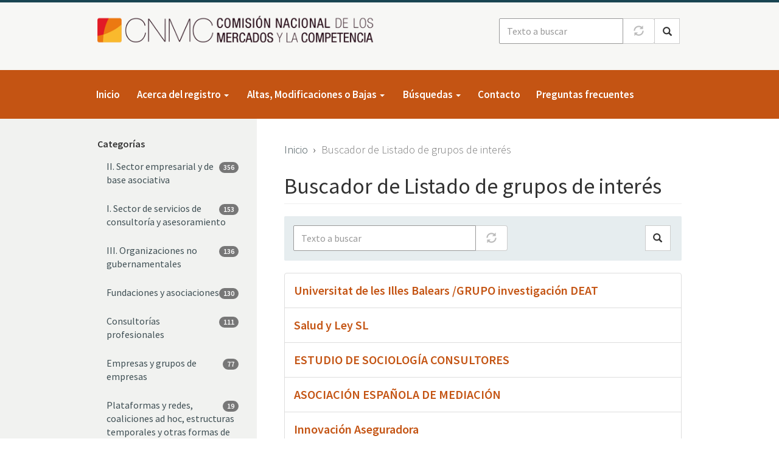

--- FILE ---
content_type: text/html; charset=UTF-8
request_url: https://rgi.cnmc.es/buscador?f%5B0%5D=term_category_name%3A66&f%5B1%5D=term_category_name%3A67&f%5B2%5D=term_category_name%3A69&f%5B3%5D=term_category_name%3A70&f%5B4%5D=term_category_name%3A73&f%5B5%5D=term_category_name%3A76&node=13&text=
body_size: 8219
content:
<!DOCTYPE html>
<html  lang="es" dir="ltr" prefix="content: http://purl.org/rss/1.0/modules/content/  dc: http://purl.org/dc/terms/  foaf: http://xmlns.com/foaf/0.1/  og: http://ogp.me/ns#  rdfs: http://www.w3.org/2000/01/rdf-schema#  schema: http://schema.org/  sioc: http://rdfs.org/sioc/ns#  sioct: http://rdfs.org/sioc/types#  skos: http://www.w3.org/2004/02/skos/core#  xsd: http://www.w3.org/2001/XMLSchema# ">
  <head>
    <meta charset="utf-8" />
<meta name="Generator" content="Drupal 10 (https://www.drupal.org)" />
<meta name="MobileOptimized" content="width" />
<meta name="HandheldFriendly" content="true" />
<meta name="viewport" content="width=device-width, initial-scale=1.0" />
<link rel="icon" href="/themes/custom/cnmc_rgi_cnmc_bs/favicon.ico" type="image/vnd.microsoft.icon" />

    <title>Buscador de Listado de grupos de interés | CNMC RGI</title>
    <link rel="stylesheet" media="all" href="/core/assets/vendor/jquery.ui/themes/base/core.css?t9jz6d" />
<link rel="stylesheet" media="all" href="/core/assets/vendor/jquery.ui/themes/base/autocomplete.css?t9jz6d" />
<link rel="stylesheet" media="all" href="/core/assets/vendor/jquery.ui/themes/base/menu.css?t9jz6d" />
<link rel="stylesheet" media="all" href="/core/misc/components/progress.module.css?t9jz6d" />
<link rel="stylesheet" media="all" href="/core/misc/components/ajax-progress.module.css?t9jz6d" />
<link rel="stylesheet" media="all" href="/core/misc/components/autocomplete-loading.module.css?t9jz6d" />
<link rel="stylesheet" media="all" href="/core/modules/system/css/components/align.module.css?t9jz6d" />
<link rel="stylesheet" media="all" href="/core/modules/system/css/components/fieldgroup.module.css?t9jz6d" />
<link rel="stylesheet" media="all" href="/core/modules/system/css/components/container-inline.module.css?t9jz6d" />
<link rel="stylesheet" media="all" href="/core/modules/system/css/components/clearfix.module.css?t9jz6d" />
<link rel="stylesheet" media="all" href="/core/modules/system/css/components/details.module.css?t9jz6d" />
<link rel="stylesheet" media="all" href="/core/modules/system/css/components/hidden.module.css?t9jz6d" />
<link rel="stylesheet" media="all" href="/core/modules/system/css/components/item-list.module.css?t9jz6d" />
<link rel="stylesheet" media="all" href="/core/modules/system/css/components/js.module.css?t9jz6d" />
<link rel="stylesheet" media="all" href="/core/modules/system/css/components/nowrap.module.css?t9jz6d" />
<link rel="stylesheet" media="all" href="/core/modules/system/css/components/position-container.module.css?t9jz6d" />
<link rel="stylesheet" media="all" href="/core/modules/system/css/components/reset-appearance.module.css?t9jz6d" />
<link rel="stylesheet" media="all" href="/core/modules/system/css/components/resize.module.css?t9jz6d" />
<link rel="stylesheet" media="all" href="/core/modules/system/css/components/system-status-counter.css?t9jz6d" />
<link rel="stylesheet" media="all" href="/core/modules/system/css/components/system-status-report-counters.css?t9jz6d" />
<link rel="stylesheet" media="all" href="/core/modules/system/css/components/system-status-report-general-info.css?t9jz6d" />
<link rel="stylesheet" media="all" href="/core/modules/system/css/components/tablesort.module.css?t9jz6d" />
<link rel="stylesheet" media="all" href="/core/modules/views/css/views.module.css?t9jz6d" />
<link rel="stylesheet" media="all" href="/core/assets/vendor/jquery.ui/themes/base/theme.css?t9jz6d" />
<link rel="stylesheet" media="all" href="/modules/contrib/facets/css/hierarchical.css?t9jz6d" />
<link rel="stylesheet" media="all" href="/modules/contrib/search_api_autocomplete/css/search_api_autocomplete.css?t9jz6d" />
<link rel="stylesheet" media="all" href="/modules/contrib/webform/modules/webform_bootstrap/css/webform_bootstrap.css?t9jz6d" />
<link rel="stylesheet" media="all" href="https://cdn.jsdelivr.net/npm/entreprise7pro-bootstrap@3.4.8/dist/css/bootstrap.css" integrity="sha256-3p/H8uQndDeQADwalAGPYNGwk6732TJRjYcY05O81og=" crossorigin="anonymous" />
<link rel="stylesheet" media="all" href="https://cdn.jsdelivr.net/npm/@unicorn-fail/drupal-bootstrap-styles@0.0.2/dist/3.1.1/7.x-3.x/drupal-bootstrap.css" integrity="sha512-ys0R7vWvMqi0PjJvf7827YdAhjeAfzLA3DHX0gE/sPUYqbN/sxO6JFzZLvc/wazhj5utAy7rECg1qXQKIEZOfA==" crossorigin="anonymous" />
<link rel="stylesheet" media="all" href="https://cdn.jsdelivr.net/npm/@unicorn-fail/drupal-bootstrap-styles@0.0.2/dist/3.1.1/8.x-3.x/drupal-bootstrap.css" integrity="sha512-ixuOBF5SPFLXivQ0U4/J9sQbZ7ZjmBzciWMBNUEudf6sUJ6ph2zwkpFkoUrB0oUy37lxP4byyHasSpA4rZJSKg==" crossorigin="anonymous" />
<link rel="stylesheet" media="all" href="https://cdn.jsdelivr.net/npm/@unicorn-fail/drupal-bootstrap-styles@0.0.2/dist/3.2.0/7.x-3.x/drupal-bootstrap.css" integrity="sha512-MiCziWBODHzeWsTWg4TMsfyWWoMltpBKnf5Pf5QUH9CXKIVeGpEsHZZ4NiWaJdgqpDzU/ahNWaW80U1ZX99eKw==" crossorigin="anonymous" />
<link rel="stylesheet" media="all" href="https://cdn.jsdelivr.net/npm/@unicorn-fail/drupal-bootstrap-styles@0.0.2/dist/3.2.0/8.x-3.x/drupal-bootstrap.css" integrity="sha512-US+XMOdYSqB2lE8RSbDjBb/r6eTTAv7ydpztf8B7hIWSlwvzQDdaAGun5M4a6GRjCz+BIZ6G43l+UolR+gfLFQ==" crossorigin="anonymous" />
<link rel="stylesheet" media="all" href="https://cdn.jsdelivr.net/npm/@unicorn-fail/drupal-bootstrap-styles@0.0.2/dist/3.3.1/7.x-3.x/drupal-bootstrap.css" integrity="sha512-3gQUt+MI1o8v7eEveRmZzYx6fsIUJ6bRfBLMaUTzdmNQ/1vTWLpNPf13Tcrf7gQ9iHy9A9QjXKxRGoXEeiQnPA==" crossorigin="anonymous" />
<link rel="stylesheet" media="all" href="https://cdn.jsdelivr.net/npm/@unicorn-fail/drupal-bootstrap-styles@0.0.2/dist/3.3.1/8.x-3.x/drupal-bootstrap.css" integrity="sha512-AwNfHm/YKv4l+2rhi0JPat+4xVObtH6WDxFpUnGXkkNEds3OSnCNBSL9Ygd/jQj1QkmHgod9F5seqLErhbQ6/Q==" crossorigin="anonymous" />
<link rel="stylesheet" media="all" href="https://cdn.jsdelivr.net/npm/@unicorn-fail/drupal-bootstrap-styles@0.0.2/dist/3.4.0/8.x-3.x/drupal-bootstrap.css" integrity="sha512-j4mdyNbQqqp+6Q/HtootpbGoc2ZX0C/ktbXnauPFEz7A457PB6le79qasOBVcrSrOBtGAm0aVU2SOKFzBl6RhA==" crossorigin="anonymous" />
<link rel="stylesheet" media="all" href="/themes/custom/cnmc_rgi_cnmc_bs/css/style.css?t9jz6d" />
<link rel="stylesheet" media="all" href="/themes/custom/cnmc_bs/css/styles.css?t9jz6d" />
<link rel="stylesheet" media="all" href="/themes/custom/cnmc_bs/css/no-sass.css?t9jz6d" />

    
  </head>
  <body class="path-buscador">
  <!-- Google tag (gtag.js) -->
<script async src="https://www.googletagmanager.com/gtag/js?id=G-KBZF63W04S"></script>
<script>
  window.dataLayer = window.dataLayer || [];
  function gtag(){dataLayer.push(arguments);}
  gtag('js', new Date());

  gtag('config', 'G-KBZF63W04S');
</script>
    <a href="#main-content" class="visually-hidden focusable skip-link">
      Pasar al contenido principal
    </a>
    
      <div class="dialog-off-canvas-main-canvas" data-off-canvas-main-canvas>
    
<header class="header">
  <div class="container">

                      <div class="row hidden-sm hidden-xs">
          
        </div>
          
                      <div class="row">
            <div class="region region-header">
        <div id="block-cnmc-rgi-cnmc-bs-branding" class="col-md-6 col-sm-6 block clearfix">

    

    <div class="site-branding">
          <a class="logo pull-left" href="/" title="Ir a página de inicio" rel="home">
        <img src="/sites/default/files/CNMC_Logotipo_0.png" alt="Inicio" />
      </a>
          </div>
</div>

    <div class="views-exposed-form cnmc-search-form-block pull-right block clearfix" data-drupal-selector="views-exposed-form-search-api-rgi-page-search-api-index-default" id="block-cnmcsearchform">

    

        <form action="/buscador" method="get" id="views-exposed-form-search-api-rgi-page-search-api-index-default" accept-charset="UTF-8">
  <div class="form--inline form-inline clearfix">
  <div class="form-item js-form-item form-type-search-api-autocomplete js-form-type-search-api-autocomplete form-item-text js-form-item-text form-group form-autocomplete">
      
  
  
  <div class="input-group"><input placeholder="Texto a buscar" data-drupal-selector="edit-text" data-search-api-autocomplete-search="search_api_rgi" class="form-autocomplete form-text form-control" data-autocomplete-path="/search_api_autocomplete/search_api_rgi?display=page_search_api_index_default&amp;&amp;filter=text" type="text" id="edit-text--2" name="text" value="" size="30" maxlength="128" /><span class="input-group-addon"><span class="icon glyphicon glyphicon-refresh ajax-progress ajax-progress-throbber" aria-hidden="true"></span></span></div>

  
  
  </div>
<div data-drupal-selector="edit-actions" class="form-actions form-group js-form-wrapper form-wrapper" id="edit-actions--2"><button data-drupal-selector="edit-submit-search-api-rgi-2" class="button js-form-submit form-submit btn-primary btn icon-before" type="submit" id="edit-submit-search-api-rgi--2" value="Buscar"><span class="icon glyphicon glyphicon-search" aria-hidden="true"></span>
Buscar</button></div>

</div>

</form>

  </div>


  </div>

        </div>
          
        <button type="button" class="navbar-toggle" data-toggle="collapse" data-target=".navbar-collapse">
      <span class="sr-only">Toggle navigation</span>
      <span class="icon-bar top-bar"></span>
      <span class="icon-bar middle-bar"></span>
      <span class="icon-bar bottom-bar"></span>
    </button>

  </div>
</header>

<div class="navbar-collapse collapse">
  <div class="container">
                      <div id="navbar">
          <div class="row">
              <div class="region region-navigation">
    <nav role="navigation" aria-labelledby="block-main-nav-menu" id="block-main-nav">
            <div class="sr-only" id="block-main-nav-menu">Navegación principal</div>

      
      <ul class="menu menu--main nav navbar-nav">
                      <li class="first">
                                        <a href="/" data-drupal-link-system-path="&lt;front&gt;">Inicio</a>
              </li>
                      <li class="expanded dropdown">
                                                                    <span class="navbar-text dropdown-toggle" data-toggle="dropdown">Acerca del registro <span class="caret"></span></span>
                        <ul class="dropdown-menu">
                      <li class="first">
                                        <a href="/por-que-un-registro-de-grupos-de-interes-en-la-cnmc" data-drupal-link-system-path="node/1">¿Por qué un registro de grupos de interés en la CNMC?</a>
              </li>
                      <li>
                                        <a href="/decalogo-etico" data-drupal-link-system-path="node/2">Decálogo Ético</a>
              </li>
                      <li class="last">
                                        <a href="/resolucion-de-creacion" data-drupal-link-system-path="node/3">Resolución de creación</a>
              </li>
        </ul>
  
              </li>
                      <li class="expanded dropdown">
                                                                    <span class="navbar-text dropdown-toggle" data-toggle="dropdown">Altas, Modificaciones o Bajas <span class="caret"></span></span>
                        <ul class="dropdown-menu">
                      <li class="first">
                                        <a href="/alta/registro" data-drupal-link-system-path="node/add/rgi">Alta Registro de grupos de interés</a>
              </li>
                      <li>
                                        <a href="/modificacion/registro" data-drupal-link-system-path="node/4">Modificación Registro de grupos de interés</a>
              </li>
                      <li>
                                        <a href="/baja/registro" data-drupal-link-system-path="node/121">Baja Registro de grupos de interés</a>
              </li>
                      <li>
                                        <a href="/quien-puede-figurar-en-el-registro" data-drupal-link-system-path="node/5">¿Quién puede figurar en el registro?</a>
              </li>
                      <li class="last">
                                        <a href="/directrices" data-drupal-link-system-path="node/6">Directrices</a>
              </li>
        </ul>
  
              </li>
                      <li class="expanded dropdown">
                                                                    <span class="navbar-text dropdown-toggle" data-toggle="dropdown">Búsquedas <span class="caret"></span></span>
                        <ul class="dropdown-menu">
                      <li class="first">
                                        <a href="/buscador" data-drupal-link-system-path="buscador">Buscador</a>
              </li>
                      <li class="last">
                                        <a href="/glosario" data-drupal-link-system-path="glosario">Glosario</a>
              </li>
        </ul>
  
              </li>
                      <li>
                                        <a href="/contacto" data-drupal-link-system-path="webform/contact">Contacto</a>
              </li>
                      <li class="last">
                                        <a href="/faq" data-drupal-link-system-path="node/19">Preguntas frecuentes</a>
              </li>
        </ul>
  

  </nav>

  </div>

          </div>
        </div>
          
                      
          
  </div>
</div>

  
  <div role="main" class="main-container js-quickedit-main-content">

    
    <!--<section>-->
                  
            
            
      
              <div class="layout-cnmc-2col--grey cnmc-layout">
      
        <div class="container">
          <div class="row">

                          <div class="region-sidebar-left col-sm-3 hidden-xs hidden-sm">
                                    <div class="stuck-in-parent">
    <div class="region region-content-left">
          <section class="facet-active block-facet--checkbox block clearfix" id="block-facet-block-term-category-name--3">

        <div class="block-title"><strong>Categorías</strong></div>
    

        <div class="facets-widget-checkbox">
      <ul data-drupal-facet-filter-key="f" data-drupal-facet-id="term_category_name" data-drupal-facet-alias="term_category_name" class="facet-active js-facets-checkbox-links item-list__checkbox list-group"><li class="facet-item"><a href="/buscador?f%5B0%5D=term_category_name%3A64&amp;f%5B1%5D=term_category_name%3A66&amp;f%5B2%5D=term_category_name%3A67&amp;f%5B3%5D=term_category_name%3A69&amp;f%5B4%5D=term_category_name%3A70&amp;node=13&amp;text=" rel="nofollow" data-drupal-facet-item-id="term-category-name-64" data-drupal-facet-item-value="64" data-drupal-facet-item-count="356" data-drupal-facet-filter-value="term_category_name:64" data-drupal-facet-widget-element-class="facets-checkbox"><div class="list-group-item ">
      <span class="badge">356</span>
    II. Sector empresarial y de base asociativa
</div></a></li><li class="facet-item"><a href="/buscador?f%5B0%5D=term_category_name%3A63&amp;f%5B1%5D=term_category_name%3A66&amp;f%5B2%5D=term_category_name%3A67&amp;f%5B3%5D=term_category_name%3A73&amp;f%5B4%5D=term_category_name%3A76&amp;node=13&amp;text=" rel="nofollow" data-drupal-facet-item-id="term-category-name-63" data-drupal-facet-item-value="63" data-drupal-facet-item-count="153" data-drupal-facet-filter-value="term_category_name:63" data-drupal-facet-widget-element-class="facets-checkbox"><div class="list-group-item ">
      <span class="badge">153</span>
    I. Sector de servicios de consultoría y asesoramiento
</div></a></li><li class="facet-item"><a href="/buscador?f%5B0%5D=term_category_name%3A65&amp;f%5B1%5D=term_category_name%3A66&amp;f%5B2%5D=term_category_name%3A67&amp;f%5B3%5D=term_category_name%3A69&amp;f%5B4%5D=term_category_name%3A70&amp;f%5B5%5D=term_category_name%3A73&amp;f%5B6%5D=term_category_name%3A76&amp;node=13&amp;text=" rel="nofollow" data-drupal-facet-item-id="term-category-name-65" data-drupal-facet-item-value="65" data-drupal-facet-item-count="136" data-drupal-facet-filter-value="term_category_name:65" data-drupal-facet-widget-element-class="facets-checkbox"><div class="list-group-item ">
      <span class="badge">136</span>
    III. Organizaciones no gubernamentales
</div></a></li><li class="facet-item"><a href="/buscador?f%5B0%5D=term_category_name%3A66&amp;f%5B1%5D=term_category_name%3A67&amp;f%5B2%5D=term_category_name%3A69&amp;f%5B3%5D=term_category_name%3A70&amp;f%5B4%5D=term_category_name%3A73&amp;f%5B5%5D=term_category_name%3A76&amp;f%5B6%5D=term_category_name%3A77&amp;node=13&amp;text=" rel="nofollow" data-drupal-facet-item-id="term-category-name-77" data-drupal-facet-item-value="77" data-drupal-facet-item-count="130" data-drupal-facet-filter-value="term_category_name:77" data-drupal-facet-widget-element-class="facets-checkbox"><div class="list-group-item ">
      <span class="badge">130</span>
    Fundaciones y asociaciones
</div></a></li><li class="facet-item"><a href="/buscador?f%5B0%5D=term_category_name%3A66&amp;f%5B1%5D=term_category_name%3A67&amp;f%5B2%5D=term_category_name%3A68&amp;f%5B3%5D=term_category_name%3A69&amp;f%5B4%5D=term_category_name%3A70&amp;f%5B5%5D=term_category_name%3A73&amp;f%5B6%5D=term_category_name%3A76&amp;node=13&amp;text=" rel="nofollow" data-drupal-facet-item-id="term-category-name-68" data-drupal-facet-item-value="68" data-drupal-facet-item-count="111" data-drupal-facet-filter-value="term_category_name:68" data-drupal-facet-widget-element-class="facets-checkbox"><div class="list-group-item ">
      <span class="badge">111</span>
    Consultorías profesionales
</div></a></li><li class="facet-item"><a href="/buscador?f%5B0%5D=term_category_name%3A66&amp;f%5B1%5D=term_category_name%3A67&amp;f%5B2%5D=term_category_name%3A69&amp;f%5B3%5D=term_category_name%3A70&amp;f%5B4%5D=term_category_name%3A71&amp;f%5B5%5D=term_category_name%3A73&amp;f%5B6%5D=term_category_name%3A76&amp;node=13&amp;text=" rel="nofollow" data-drupal-facet-item-id="term-category-name-71" data-drupal-facet-item-value="71" data-drupal-facet-item-count="77" data-drupal-facet-filter-value="term_category_name:71" data-drupal-facet-widget-element-class="facets-checkbox"><div class="list-group-item ">
      <span class="badge">77</span>
    Empresas y grupos de empresas
</div></a></li><li class="facet-item"><a href="/buscador?f%5B0%5D=term_category_name%3A66&amp;f%5B1%5D=term_category_name%3A67&amp;f%5B2%5D=term_category_name%3A69&amp;f%5B3%5D=term_category_name%3A70&amp;f%5B4%5D=term_category_name%3A73&amp;f%5B5%5D=term_category_name%3A76&amp;f%5B6%5D=term_category_name%3A78&amp;node=13&amp;text=" rel="nofollow" data-drupal-facet-item-id="term-category-name-78" data-drupal-facet-item-value="78" data-drupal-facet-item-count="19" data-drupal-facet-filter-value="term_category_name:78" data-drupal-facet-widget-element-class="facets-checkbox"><div class="list-group-item ">
      <span class="badge">19</span>
    Plataformas y redes, coaliciones ad hoc, estructuras temporales y otras formas de actividad colectiva, sin ánimo de lucro
</div></a></li><li class="facet-item"><a href="/buscador?f%5B0%5D=term_category_name%3A67&amp;f%5B1%5D=term_category_name%3A69&amp;f%5B2%5D=term_category_name%3A70&amp;f%5B3%5D=term_category_name%3A73&amp;f%5B4%5D=term_category_name%3A76&amp;f%5B5%5D=term_category_name%3A79&amp;node=13&amp;text=" rel="nofollow" data-drupal-facet-item-id="term-category-name-79" data-drupal-facet-item-value="79" data-drupal-facet-item-count="17" data-drupal-facet-filter-value="term_category_name:79" data-drupal-facet-widget-element-class="facets-checkbox"><div class="list-group-item ">
      <span class="badge">17</span>
    Grupos de análisis y reflexión e instituciones académicas o de investigación general
</div></a></li><li class="facet-item"><a href="/buscador?f%5B0%5D=term_category_name%3A66&amp;f%5B1%5D=term_category_name%3A67&amp;f%5B2%5D=term_category_name%3A69&amp;f%5B3%5D=term_category_name%3A70&amp;f%5B4%5D=term_category_name%3A72&amp;f%5B5%5D=term_category_name%3A73&amp;f%5B6%5D=term_category_name%3A76&amp;node=13&amp;text=" rel="nofollow" data-drupal-facet-item-id="term-category-name-72" data-drupal-facet-item-value="72" data-drupal-facet-item-count="14" data-drupal-facet-filter-value="term_category_name:72" data-drupal-facet-widget-element-class="facets-checkbox"><div class="list-group-item ">
      <span class="badge">14</span>
    Corporaciones de derecho público
</div></a></li><li class="facet-item"><a href="/buscador?f%5B0%5D=term_category_name%3A66&amp;f%5B1%5D=term_category_name%3A67&amp;f%5B2%5D=term_category_name%3A69&amp;f%5B3%5D=term_category_name%3A70&amp;f%5B4%5D=term_category_name%3A73&amp;f%5B5%5D=term_category_name%3A74&amp;node=13&amp;text=" rel="nofollow" data-drupal-facet-item-id="term-category-name-74" data-drupal-facet-item-value="74" data-drupal-facet-item-count="14" data-drupal-facet-filter-value="term_category_name:74" data-drupal-facet-widget-element-class="facets-checkbox"><div class="list-group-item ">
      <span class="badge">14</span>
    Otras organizaciones
</div></a></li><li class="facet-item"><a href="/buscador?f%5B0%5D=term_category_name%3A66&amp;f%5B1%5D=term_category_name%3A67&amp;f%5B2%5D=term_category_name%3A69&amp;f%5B3%5D=term_category_name%3A70&amp;f%5B4%5D=term_category_name%3A73&amp;f%5B5%5D=term_category_name%3A75&amp;f%5B6%5D=term_category_name%3A76&amp;node=13&amp;text=" rel="nofollow" data-drupal-facet-item-id="term-category-name-75" data-drupal-facet-item-value="75" data-drupal-facet-item-count="10" data-drupal-facet-filter-value="term_category_name:75" data-drupal-facet-widget-element-class="facets-checkbox"><div class="list-group-item ">
      <span class="badge">10</span>
    Entidades organizadoras de actos
</div></a></li><li class="facet-item"><a href="/buscador?f%5B0%5D=term_category_name%3A67&amp;f%5B1%5D=term_category_name%3A69&amp;f%5B2%5D=term_category_name%3A70&amp;f%5B3%5D=term_category_name%3A73&amp;f%5B4%5D=term_category_name%3A76&amp;f%5B5%5D=term_category_name%3A80&amp;node=13&amp;text=" rel="nofollow" data-drupal-facet-item-id="term-category-name-80" data-drupal-facet-item-value="80" data-drupal-facet-item-count="2" data-drupal-facet-filter-value="term_category_name:80" data-drupal-facet-widget-element-class="facets-checkbox"><div class="list-group-item ">
      <span class="badge">2</span>
    Grupos de reflexión e instituciones de investigación vinculadas a partidos políticos, organizaciones empresariales y sindicales
</div></a></li><li class="facet-item"><a href="/buscador?f%5B0%5D=term_category_name%3A66&amp;f%5B1%5D=term_category_name%3A67&amp;f%5B2%5D=term_category_name%3A69&amp;f%5B3%5D=term_category_name%3A70&amp;f%5B4%5D=term_category_name%3A76&amp;node=13&amp;text=" rel="nofollow" class="is-active" data-drupal-facet-item-id="term-category-name-73" data-drupal-facet-item-value="73" data-drupal-facet-item-count="271" data-drupal-facet-filter-value="term_category_name:73" data-drupal-facet-widget-element-class="facets-checkbox"><div class="list-group-item is-active">
      <span class="badge">271</span>
    Asociaciones profesionales, empresariales y sindicales
</div></a></li><li class="facet-item"><a href="/buscador?f%5B0%5D=term_category_name%3A66&amp;f%5B1%5D=term_category_name%3A67&amp;f%5B2%5D=term_category_name%3A70&amp;f%5B3%5D=term_category_name%3A73&amp;f%5B4%5D=term_category_name%3A76&amp;node=13&amp;text=" rel="nofollow" class="is-active" data-drupal-facet-item-id="term-category-name-69" data-drupal-facet-item-value="69" data-drupal-facet-item-count="28" data-drupal-facet-filter-value="term_category_name:69" data-drupal-facet-widget-element-class="facets-checkbox"><div class="list-group-item is-active">
      <span class="badge">28</span>
    Despachos y bufetes colectivos y sociedades profesionales
</div></a></li><li class="facet-item"><a href="/buscador?f%5B0%5D=term_category_name%3A66&amp;f%5B1%5D=term_category_name%3A67&amp;f%5B2%5D=term_category_name%3A69&amp;f%5B3%5D=term_category_name%3A73&amp;f%5B4%5D=term_category_name%3A76&amp;node=13&amp;text=" rel="nofollow" class="is-active" data-drupal-facet-item-id="term-category-name-70" data-drupal-facet-item-value="70" data-drupal-facet-item-count="26" data-drupal-facet-filter-value="term_category_name:70" data-drupal-facet-widget-element-class="facets-checkbox"><div class="list-group-item is-active">
      <span class="badge">26</span>
    Despachos unipersonales
</div></a></li><li class="facet-item"><a href="/buscador?f%5B0%5D=term_category_name%3A67&amp;f%5B1%5D=term_category_name%3A69&amp;f%5B2%5D=term_category_name%3A70&amp;f%5B3%5D=term_category_name%3A73&amp;f%5B4%5D=term_category_name%3A76&amp;node=13&amp;text=" rel="nofollow" class="is-active" data-drupal-facet-item-id="term-category-name-66" data-drupal-facet-item-value="66" data-drupal-facet-item-count="19" data-drupal-facet-filter-value="term_category_name:66" data-drupal-facet-widget-element-class="facets-checkbox"><div class="list-group-item is-active">
      <span class="badge">19</span>
    IV. Sector científico y de investigación
</div></a></li><li class="facet-item"><a href="/buscador?f%5B0%5D=term_category_name%3A66&amp;f%5B1%5D=term_category_name%3A69&amp;f%5B2%5D=term_category_name%3A70&amp;f%5B3%5D=term_category_name%3A73&amp;f%5B4%5D=term_category_name%3A76&amp;node=13&amp;text=" rel="nofollow" class="is-active" data-drupal-facet-item-id="term-category-name-67" data-drupal-facet-item-value="67" data-drupal-facet-item-count="16" data-drupal-facet-filter-value="term_category_name:67" data-drupal-facet-widget-element-class="facets-checkbox"><div class="list-group-item is-active">
      <span class="badge">16</span>
    V. Otros
</div></a></li><li class="facet-item"><a href="/buscador?f%5B0%5D=term_category_name%3A66&amp;f%5B1%5D=term_category_name%3A67&amp;f%5B2%5D=term_category_name%3A69&amp;f%5B3%5D=term_category_name%3A70&amp;f%5B4%5D=term_category_name%3A73&amp;node=13&amp;text=" rel="nofollow" class="is-active" data-drupal-facet-item-id="term-category-name-76" data-drupal-facet-item-value="76" data-drupal-facet-item-count="9" data-drupal-facet-filter-value="term_category_name:76" data-drupal-facet-widget-element-class="facets-checkbox"><div class="list-group-item is-active">
      <span class="badge">9</span>
    Medios de comunicación vinculados a empresas y entidades con finalidades de investigación
</div></a></li></ul></div>

  </section>


    </div>
  </div>

                              </div>
            
                        <div class="region-main col-sm-9">
              <a id="main-content"></a>

                                                  <div class="region region-content-top">
        <ol class="breadcrumb">
          <li >
                  <a href="/">Inicio</a>
              </li>
          <li  class="active">
                  Buscador de Listado de grupos de interés
              </li>
      </ol>

    <h1 class="page-header">Buscador de Listado de grupos de interés</h1>


  </div>

                              
                                <div class="region region-content">
    <div data-drupal-messages-fallback class="hidden"></div>    <div class="views-exposed-form cnmc-search-form-block block clearfix" data-drupal-selector="views-exposed-form-search-api-rgi-page-search-api-index-default" id="block-views-exposed-filter-block-search-api-rgi-page-search-api-index-default">

    

        <form action="/buscador" method="get" id="views-exposed-form-search-api-rgi-page-search-api-index-default" accept-charset="UTF-8">
  <div class="form--inline form-inline clearfix">
  <div class="form-item js-form-item form-type-search-api-autocomplete js-form-type-search-api-autocomplete form-item-text js-form-item-text form-group form-autocomplete">
      
  
  
  <div class="input-group"><input placeholder="Texto a buscar" data-drupal-selector="edit-text" data-search-api-autocomplete-search="search_api_rgi" class="form-autocomplete form-text form-control" data-autocomplete-path="/search_api_autocomplete/search_api_rgi?display=page_search_api_index_default&amp;&amp;filter=text" type="text" id="edit-text--3" name="text" value="" size="30" maxlength="128" /><span class="input-group-addon"><span class="icon glyphicon glyphicon-refresh ajax-progress ajax-progress-throbber" aria-hidden="true"></span></span></div>

  
  
  </div>
<div data-drupal-selector="edit-actions" class="form-actions form-group js-form-wrapper form-wrapper" id="edit-actions--3"><button data-drupal-selector="edit-submit-search-api-rgi-3" class="button js-form-submit form-submit btn-primary btn icon-before" type="submit" id="edit-submit-search-api-rgi--3" value="Buscar"><span class="icon glyphicon glyphicon-search" aria-hidden="true"></span>
Buscar</button></div>

</div>

</form>

  </div>

  <div class="views-element-container form-group"><div class="view view-search-api-rgi view-id-search_api_rgi view-display-id-page_search_api_index_default js-view-dom-id-ac56b8ca5b9f393b41ce390252a2ca6ff3f50ab7ca6bbcb6a1ff694897f23b9b">
  
    
      
      <div class="view-content">
      <div class="item-list">
  
  <ul class="list-group">

          <li class="list-group-item">
<article about="/gruposdeinteres/universitat-illes-balears-grupo-investigacion-deat" class="node node--type-rgi node--view-mode-search-index">
  
      <h2>
      <a href="/gruposdeinteres/universitat-illes-balears-grupo-investigacion-deat" rel="bookmark" title="Ir a Universitat de les Illes Balears /GRUPO investigación DEAT">
<span>Universitat de les Illes Balears /GRUPO investigación DEAT</span>
</a>
    </h2>
    

  
  <div class="node__content">
    
  </div>
</article>
</li>
          <li class="list-group-item">
<article about="/gruposdeinteres/salud-ley-sl" class="node node--type-rgi node--view-mode-search-index">
  
      <h2>
      <a href="/gruposdeinteres/salud-ley-sl" rel="bookmark" title="Ir a Salud y Ley SL">
<span>Salud y Ley SL</span>
</a>
    </h2>
    

  
  <div class="node__content">
    
  </div>
</article>
</li>
          <li class="list-group-item">
<article about="/gruposdeinteres/estudio-sociologia-consultores" class="node node--type-rgi node--view-mode-search-index">
  
      <h2>
      <a href="/gruposdeinteres/estudio-sociologia-consultores" rel="bookmark" title="Ir a ESTUDIO DE SOCIOLOGÍA CONSULTORES">
<span>ESTUDIO DE SOCIOLOGÍA CONSULTORES</span>
</a>
    </h2>
    

  
  <div class="node__content">
    
  </div>
</article>
</li>
          <li class="list-group-item">
<article about="/gruposdeinteres/asociacion-espanola-mediacion" class="node node--type-rgi node--view-mode-search-index">
  
      <h2>
      <a href="/gruposdeinteres/asociacion-espanola-mediacion" rel="bookmark" title="Ir a ASOCIACIÓN ESPAÑOLA DE MEDIACIÓN">
<span>ASOCIACIÓN ESPAÑOLA DE MEDIACIÓN</span>
</a>
    </h2>
    

  
  <div class="node__content">
    
  </div>
</article>
</li>
          <li class="list-group-item">
<article about="/gruposdeinteres/innovacion-aseguradora" class="node node--type-rgi node--view-mode-search-index">
  
      <h2>
      <a href="/gruposdeinteres/innovacion-aseguradora" rel="bookmark" title="Ir a Innovación Aseguradora">
<span>Innovación Aseguradora</span>
</a>
    </h2>
    

  
  <div class="node__content">
    
  </div>
</article>
</li>
          <li class="list-group-item">
<article about="/gruposdeinteres/confederacion-nacional-centros-especiales-empleo" class="node node--type-rgi node--view-mode-search-index">
  
      <h2>
      <a href="/gruposdeinteres/confederacion-nacional-centros-especiales-empleo" rel="bookmark" title="Ir a CONFEDERACIÓN NACIONAL DE CENTROS ESPECIALES DE EMPLEO">
<span>CONFEDERACIÓN NACIONAL DE CENTROS ESPECIALES DE EMPLEO</span>
</a>
    </h2>
    

  
  <div class="node__content">
    
  </div>
</article>
</li>
          <li class="list-group-item">
<article about="/gruposdeinteres/consejo-espanol-defensa-discapacidad-dependencia" class="node node--type-rgi node--view-mode-search-index">
  
      <h2>
      <a href="/gruposdeinteres/consejo-espanol-defensa-discapacidad-dependencia" rel="bookmark" title="Ir a CONSEJO ESPAÑOL DE DEFENSA DE DISCAPACIDAD Y DEPENDENCIA">
<span>CONSEJO ESPAÑOL DE DEFENSA DE DISCAPACIDAD Y DEPENDENCIA</span>
</a>
    </h2>
    

  
  <div class="node__content">
    
  </div>
</article>
</li>
          <li class="list-group-item">
<article about="/gruposdeinteres/osservatorio-permanente-sull-applicazione-delle-regole-di-concurrenza" class="node node--type-rgi node--view-mode-search-index">
  
      <h2>
      <a href="/gruposdeinteres/osservatorio-permanente-sull-applicazione-delle-regole-di-concurrenza" rel="bookmark" title="Ir a Osservatorio Permanente sull applicazione delle regole di concurrenza">
<span>Osservatorio Permanente sull applicazione delle regole di concurrenza</span>
</a>
    </h2>
    

  
  <div class="node__content">
    
  </div>
</article>
</li>
          <li class="list-group-item">
<article about="/gruposdeinteres/fundacion-universitaria-san-antonio" class="node node--type-rgi node--view-mode-search-index">
  
      <h2>
      <a href="/gruposdeinteres/fundacion-universitaria-san-antonio" rel="bookmark" title="Ir a FUNDACIÓN UNIVERSITARIA SAN ANTONIO">
<span>FUNDACIÓN UNIVERSITARIA SAN ANTONIO</span>
</a>
    </h2>
    

  
  <div class="node__content">
    
  </div>
</article>
</li>
          <li class="list-group-item">
<article about="/gruposdeinteres/fundacion-internacional-formacion-cinematografica-first-team" class="node node--type-rgi node--view-mode-search-index">
  
      <h2>
      <a href="/gruposdeinteres/fundacion-internacional-formacion-cinematografica-first-team" rel="bookmark" title="Ir a Fundación Internacional para la formación cinematográfica, first team">
<span>Fundación Internacional para la formación cinematográfica, first team</span>
</a>
    </h2>
    

  
  <div class="node__content">
    
  </div>
</article>
</li>
    
  </ul>

</div>

    </div>
  
        <nav class="pager-nav text-center"  aria-labelledby="pagination-heading">
        <ul class="pagination">
            
                    <li class="pager__item is-active active">
                                          <a href="?f%5B0%5D=term_category_name%3A66&amp;f%5B1%5D=term_category_name%3A67&amp;f%5B2%5D=term_category_name%3A69&amp;f%5B3%5D=term_category_name%3A70&amp;f%5B4%5D=term_category_name%3A73&amp;f%5B5%5D=term_category_name%3A76&amp;node=13&amp;text=&amp;page=0" title="Página actual" aria-current="page">
            <span class="visually-hidden">
              Página actual
            </span>1</a>
        </li>
              <li class="pager__item">
                                          <a href="?f%5B0%5D=term_category_name%3A66&amp;f%5B1%5D=term_category_name%3A67&amp;f%5B2%5D=term_category_name%3A69&amp;f%5B3%5D=term_category_name%3A70&amp;f%5B4%5D=term_category_name%3A73&amp;f%5B5%5D=term_category_name%3A76&amp;node=13&amp;text=&amp;page=1" title="Ir a la página 2">
            <span class="visually-hidden">
              Page
            </span>2</a>
        </li>
              <li class="pager__item">
                                          <a href="?f%5B0%5D=term_category_name%3A66&amp;f%5B1%5D=term_category_name%3A67&amp;f%5B2%5D=term_category_name%3A69&amp;f%5B3%5D=term_category_name%3A70&amp;f%5B4%5D=term_category_name%3A73&amp;f%5B5%5D=term_category_name%3A76&amp;node=13&amp;text=&amp;page=2" title="Ir a la página 3">
            <span class="visually-hidden">
              Page
            </span>3</a>
        </li>
              <li class="pager__item">
                                          <a href="?f%5B0%5D=term_category_name%3A66&amp;f%5B1%5D=term_category_name%3A67&amp;f%5B2%5D=term_category_name%3A69&amp;f%5B3%5D=term_category_name%3A70&amp;f%5B4%5D=term_category_name%3A73&amp;f%5B5%5D=term_category_name%3A76&amp;node=13&amp;text=&amp;page=3" title="Ir a la página 4">
            <span class="visually-hidden">
              Page
            </span>4</a>
        </li>
              <li class="pager__item">
                                          <a href="?f%5B0%5D=term_category_name%3A66&amp;f%5B1%5D=term_category_name%3A67&amp;f%5B2%5D=term_category_name%3A69&amp;f%5B3%5D=term_category_name%3A70&amp;f%5B4%5D=term_category_name%3A73&amp;f%5B5%5D=term_category_name%3A76&amp;node=13&amp;text=&amp;page=4" title="Ir a la página 5">
            <span class="visually-hidden">
              Page
            </span>5</a>
        </li>
              <li class="pager__item">
                                          <a href="?f%5B0%5D=term_category_name%3A66&amp;f%5B1%5D=term_category_name%3A67&amp;f%5B2%5D=term_category_name%3A69&amp;f%5B3%5D=term_category_name%3A70&amp;f%5B4%5D=term_category_name%3A73&amp;f%5B5%5D=term_category_name%3A76&amp;node=13&amp;text=&amp;page=5" title="Ir a la página 6">
            <span class="visually-hidden">
              Page
            </span>6</a>
        </li>
              <li class="pager__item">
                                          <a href="?f%5B0%5D=term_category_name%3A66&amp;f%5B1%5D=term_category_name%3A67&amp;f%5B2%5D=term_category_name%3A69&amp;f%5B3%5D=term_category_name%3A70&amp;f%5B4%5D=term_category_name%3A73&amp;f%5B5%5D=term_category_name%3A76&amp;node=13&amp;text=&amp;page=6" title="Ir a la página 7">
            <span class="visually-hidden">
              Page
            </span>7</a>
        </li>
              <li class="pager__item">
                                          <a href="?f%5B0%5D=term_category_name%3A66&amp;f%5B1%5D=term_category_name%3A67&amp;f%5B2%5D=term_category_name%3A69&amp;f%5B3%5D=term_category_name%3A70&amp;f%5B4%5D=term_category_name%3A73&amp;f%5B5%5D=term_category_name%3A76&amp;node=13&amp;text=&amp;page=7" title="Ir a la página 8">
            <span class="visually-hidden">
              Page
            </span>8</a>
        </li>
              <li class="pager__item">
                                          <a href="?f%5B0%5D=term_category_name%3A66&amp;f%5B1%5D=term_category_name%3A67&amp;f%5B2%5D=term_category_name%3A69&amp;f%5B3%5D=term_category_name%3A70&amp;f%5B4%5D=term_category_name%3A73&amp;f%5B5%5D=term_category_name%3A76&amp;node=13&amp;text=&amp;page=8" title="Ir a la página 9">
            <span class="visually-hidden">
              Page
            </span>9</a>
        </li>
      
                    <li class="pager__item pager__item--next">
          <a href="?f%5B0%5D=term_category_name%3A66&amp;f%5B1%5D=term_category_name%3A67&amp;f%5B2%5D=term_category_name%3A69&amp;f%5B3%5D=term_category_name%3A70&amp;f%5B4%5D=term_category_name%3A73&amp;f%5B5%5D=term_category_name%3A76&amp;node=13&amp;text=&amp;page=1" title="Ir a la página siguiente" rel="next">
            <span class="visually-hidden">Siguiente página</span>
            <span aria-hidden="true">››</span>
          </a>
        </li>
            
    </ul>
  </nav>

          </div>
</div>


  </div>

                          </div>

          </div>
        </div>

                  </div>
            <!--</section>-->

  </div>


<footer class="footer">
      <div class="footer-top-wrapper">
      <div class="container">
        <div class="row">
                        <div class="region region-footer-top">
    <nav role="navigation" aria-labelledby="block-footer-menu-menu" id="block-footer-menu">
            
  <h2 class="visually-hidden" id="block-footer-menu-menu">Pie de página</h2>
  

        
      <ul class="navbar-nav menu menu--footer nav">
                      <li class="first">
                                        <a href="/contacto" title="Ir a contacto" data-drupal-link-system-path="webform/contact">Contacto</a>
              </li>
                      <li>
                                        <a href="https://rgi.cnmc.es/sitemap" title="Mapa web">Mapa Web</a>
              </li>
                      <li class="last">
                                        <a href="/accesibilidad" title="Visitar apartado web de accesibilidad" data-drupal-link-system-path="node/2771">Accesibilidad</a>
              </li>
        </ul>
  

  </nav>

  </div>

                  </div>
      </div>
    </div>
  
  <div class="footer__columns">
    <div class="container">
      <div class="row">
        <div class="col-md-3">
          
        </div>
        <div class="col-md-3">
          
        </div>
        <div class="col-md-3">
          
        </div>
        <div class="col-md-3">
          
        </div>
      </div>
      <div class="row">
        <div class="col-md-12">
            <div class="region region-footer">
        <div id="block-logo-dark-bg" class="col-md-6 col-sm-6 block clearfix">

    

        
            <div class="field field--name-body field--type-text-with-summary field--label-hidden field--item"><p><img alt="Logo CNMC" data-entity-type="file" data-entity-uuid="0ff0c349-02cc-483d-ab6e-70452cabcb62" src="/sites/default/files/inline-images/LOGO_pie.png" width="387" height="143"></p></div>
      
  </div>

    <div id="block-copyright" class="col-md-12 col-sm-12 block clearfix">

    

        
            <div class="field field--name-body field--type-text-with-summary field--label-hidden field--item"><p><span class="color-white">(C) 2018. Comisión Nacional de los Mercados y la Competencia. Reservados todos los derechos. CIF: Q2802141H</span></p>
</div>
      
  </div>


  </div>

        </div>
      </div>
    </div>
  </div>

  
</footer>


  </div>

    
    <script type="application/json" data-drupal-selector="drupal-settings-json">{"path":{"baseUrl":"\/","pathPrefix":"","currentPath":"buscador","currentPathIsAdmin":false,"isFront":false,"currentLanguage":"es","currentQuery":{"f":["term_category_name:66","term_category_name:67","term_category_name:69","term_category_name:70","term_category_name:73","term_category_name:76"],"node":"13","text":""}},"pluralDelimiter":"\u0003","suppressDeprecationErrors":true,"ajaxPageState":{"libraries":"[base64]","theme":"cnmc_rgi_cnmc_bs","theme_token":null},"ajaxTrustedUrl":{"\/buscador":true},"bootstrap":{"forms_has_error_value_toggle":1,"modal_animation":1,"modal_backdrop":"true","modal_focus_input":1,"modal_keyboard":1,"modal_select_text":1,"modal_show":1,"modal_size":"","popover_enabled":1,"popover_animation":1,"popover_auto_close":1,"popover_container":"body","popover_content":"","popover_delay":"0","popover_html":0,"popover_placement":"right","popover_selector":"","popover_title":"","popover_trigger":"click","tooltip_enabled":1,"tooltip_animation":1,"tooltip_container":"body","tooltip_delay":"0","tooltip_html":0,"tooltip_placement":"auto left","tooltip_selector":"","tooltip_trigger":"hover"},"search_api_autocomplete":{"search_api_rgi":{"auto_submit":true}},"user":{"uid":0,"permissionsHash":"cb6cfbc846791d564d933a746c845f0d63293eee3a73f748d1bc08c4682a29a7"}}</script>
<script src="/core/assets/vendor/jquery/jquery.min.js?v=3.7.1"></script>
<script src="/core/assets/vendor/underscore/underscore-min.js?v=1.13.7"></script>
<script src="/core/assets/vendor/once/once.min.js?v=1.0.1"></script>
<script src="/sites/default/files/languages/es_9LhcYUvQoQCvnZFNz13QcVVwP0Q7-YyJ4V-rAC8j-oA.js?t9jz6d"></script>
<script src="/core/misc/drupalSettingsLoader.js?v=10.6.2"></script>
<script src="/core/misc/drupal.js?v=10.6.2"></script>
<script src="/core/misc/drupal.init.js?v=10.6.2"></script>
<script src="/core/assets/vendor/jquery.ui/ui/version-min.js?v=10.6.2"></script>
<script src="/core/assets/vendor/jquery.ui/ui/data-min.js?v=10.6.2"></script>
<script src="/core/assets/vendor/jquery.ui/ui/disable-selection-min.js?v=10.6.2"></script>
<script src="/core/assets/vendor/jquery.ui/ui/jquery-patch-min.js?v=10.6.2"></script>
<script src="/core/assets/vendor/jquery.ui/ui/scroll-parent-min.js?v=10.6.2"></script>
<script src="/core/assets/vendor/jquery.ui/ui/unique-id-min.js?v=10.6.2"></script>
<script src="/core/assets/vendor/jquery.ui/ui/focusable-min.js?v=10.6.2"></script>
<script src="/core/assets/vendor/jquery.ui/ui/keycode-min.js?v=10.6.2"></script>
<script src="/core/assets/vendor/jquery.ui/ui/plugin-min.js?v=10.6.2"></script>
<script src="/core/assets/vendor/jquery.ui/ui/widget-min.js?v=10.6.2"></script>
<script src="/core/assets/vendor/jquery.ui/ui/labels-min.js?v=10.6.2"></script>
<script src="/core/assets/vendor/jquery.ui/ui/widgets/autocomplete-min.js?v=10.6.2"></script>
<script src="/core/assets/vendor/jquery.ui/ui/widgets/menu-min.js?v=10.6.2"></script>
<script src="/core/assets/vendor/tabbable/index.umd.min.js?v=6.3.0"></script>
<script src="/core/misc/autocomplete.js?v=10.6.2"></script>
<script src="/themes/contrib/bootstrap/js/bootstrap-pre-init.js?t9jz6d"></script>
<script src="https://cdn.jsdelivr.net/npm/entreprise7pro-bootstrap@3.4.8/dist/js/bootstrap.js" integrity="sha256-DSHWUwfs+dyvqNBAlaN3fBLYhXtZgMDSoNiXIPCv+E4=" crossorigin="anonymous"></script>
<script src="/themes/custom/cnmc_bs/js/theme.js?t9jz6d"></script>
<script src="/themes/contrib/bootstrap/js/drupal.bootstrap.js?t9jz6d"></script>
<script src="/themes/contrib/bootstrap/js/attributes.js?t9jz6d"></script>
<script src="/themes/contrib/bootstrap/js/theme.js?t9jz6d"></script>
<script src="/themes/contrib/bootstrap/js/popover.js?t9jz6d"></script>
<script src="/themes/contrib/bootstrap/js/tooltip.js?t9jz6d"></script>
<script src="/themes/custom/cnmc_rgi_cnmc_bs/js/jquery.sticky-kit.min.js?t9jz6d"></script>
<script src="/themes/custom/cnmc_rgi_cnmc_bs/js/script.js?t9jz6d"></script>
<script src="/modules/contrib/facets/js/base-widget.js?t9jz6d"></script>
<script src="/modules/contrib/facets/js/checkbox-widget.js?t9jz6d"></script>
<script src="/core/misc/progress.js?v=10.6.2"></script>
<script src="/themes/contrib/bootstrap/js/misc/progress.js?t9jz6d"></script>
<script src="/core/assets/vendor/loadjs/loadjs.min.js?v=4.3.0"></script>
<script src="/core/misc/debounce.js?v=10.6.2"></script>
<script src="/core/misc/announce.js?v=10.6.2"></script>
<script src="/core/misc/message.js?v=10.6.2"></script>
<script src="/themes/contrib/bootstrap/js/misc/message.js?t9jz6d"></script>
<script src="/core/misc/ajax.js?v=10.6.2"></script>
<script src="/themes/contrib/bootstrap/js/misc/ajax.js?t9jz6d"></script>
<script src="/core/misc/jquery.tabbable.shim.js?v=10.6.2"></script>
<script src="/core/misc/position.js?v=10.6.2"></script>
<script src="/themes/contrib/bootstrap/js/misc/autocomplete.js?t9jz6d"></script>
<script src="/modules/contrib/search_api_autocomplete/js/search_api_autocomplete.js?t9jz6d"></script>
<script src="/modules/contrib/webform/js/webform.behaviors.js?v=10.6.2"></script>
<script src="/core/misc/states.js?v=10.6.2"></script>
<script src="/themes/contrib/bootstrap/js/misc/states.js?t9jz6d"></script>
<script src="/modules/contrib/webform/js/webform.states.js?v=10.6.2"></script>
<script src="/modules/contrib/webform/modules/webform_bootstrap/js/webform_bootstrap.states.js?v=10.6.2"></script>

  </body>
</html>
